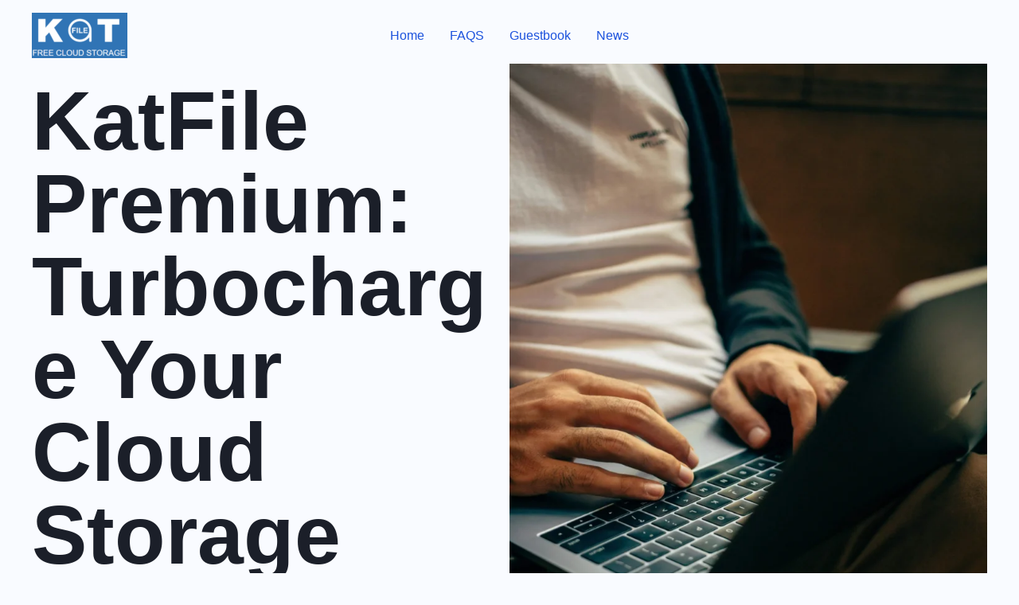

--- FILE ---
content_type: text/html; charset=UTF-8
request_url: https://katfile.net/
body_size: 15805
content:
<!DOCTYPE html><html lang="en-US"><head><script data-no-optimize="1" type="d478b96ca372a9db66e9341c-text/javascript">var litespeed_docref=sessionStorage.getItem("litespeed_docref");litespeed_docref&&(Object.defineProperty(document,"referrer",{get:function(){return litespeed_docref}}),sessionStorage.removeItem("litespeed_docref"));</script> <meta charset="UTF-8"><link data-optimized="2" rel="stylesheet" href="https://katfile.net/wp-content/litespeed/css/4f194d6de285cf53b0e6b44fbd6c8ba6.css?ver=a5c6c" /><meta name="viewport" content="width=device-width, initial-scale=1"><link rel="profile" href="https://gmpg.org/xfn/11"><meta name='robots' content='index, follow, max-image-preview:large, max-snippet:-1, max-video-preview:-1' /><link rel="alternate" hreflang="nl" href="https://katfile.net/nl/" /><link rel="alternate" hreflang="en" href="https://katfile.net/" /><link rel="alternate" hreflang="fr" href="https://katfile.net/fr/" /><link rel="alternate" hreflang="de" href="https://katfile.net/de/" /><link rel="alternate" hreflang="it" href="https://katfile.net/it/" /><link rel="alternate" hreflang="ja" href="https://katfile.net/ja/" /><link rel="alternate" hreflang="pt-pt" href="https://katfile.net/pt-pt/" /><link rel="alternate" hreflang="es" href="https://katfile.net/es/" /><link rel="alternate" hreflang="x-default" href="https://katfile.net/" /><title>KatFile.cloud - Premium Account</title><meta name="description" content="Store &amp; share files 30x faster with Katfile Premium. Enjoy 200GB/file support, zero ads, and lifetime access. Trusted by 50K+ creators. Start your risk-free trial now!" /><link rel="canonical" href="https://katfile.net/" /><meta property="og:locale" content="en_US" /><meta property="og:type" content="website" /><meta property="og:title" content="KatFile.cloud - Premium Account" /><meta property="og:description" content="Store &amp; share files 30x faster with Katfile Premium. Enjoy 200GB/file support, zero ads, and lifetime access. Trusted by 50K+ creators. Start your risk-free trial now!" /><meta property="og:url" content="https://katfile.net/" /><meta property="og:site_name" content="KatFile" /><meta property="article:modified_time" content="2025-10-15T08:59:22+00:00" /><meta property="og:image" content="https://katfile.net/wp-content/uploads/2025/03/katfile-dashboard-768x1152.webp" /><meta name="twitter:card" content="summary_large_image" /> <script type="application/ld+json" class="yoast-schema-graph">{"@context":"https://schema.org","@graph":[{"@type":"WebPage","@id":"https://katfile.net/","url":"https://katfile.net/","name":"KatFile.cloud - Premium Account","isPartOf":{"@id":"https://katfile.net/#website"},"about":{"@id":"https://katfile.net/#organization"},"primaryImageOfPage":{"@id":"https://katfile.net/#primaryimage"},"image":{"@id":"https://katfile.net/#primaryimage"},"thumbnailUrl":"https://katfile.net/wp-content/uploads/2025/03/katfile-dashboard-768x1152.webp","datePublished":"2025-03-26T08:21:59+00:00","dateModified":"2025-10-15T08:59:22+00:00","description":"Store & share files 30x faster with Katfile Premium. Enjoy 200GB/file support, zero ads, and lifetime access. Trusted by 50K+ creators. Start your risk-free trial now!","breadcrumb":{"@id":"https://katfile.net/#breadcrumb"},"inLanguage":"en-US","potentialAction":[{"@type":"ReadAction","target":["https://katfile.net/"]}]},{"@type":"ImageObject","inLanguage":"en-US","@id":"https://katfile.net/#primaryimage","url":"https://katfile.net/wp-content/uploads/2025/03/katfile-dashboard-scaled.webp","contentUrl":"https://katfile.net/wp-content/uploads/2025/03/katfile-dashboard-scaled.webp","width":1707,"height":2560,"caption":"KatFile dashboard"},{"@type":"BreadcrumbList","@id":"https://katfile.net/#breadcrumb","itemListElement":[{"@type":"ListItem","position":1,"name":"Home"}]},{"@type":"WebSite","@id":"https://katfile.net/#website","url":"https://katfile.net/","name":"KatFile - Premium Account","description":"Users have unlimited file downloads at super-fast speeds.","publisher":{"@id":"https://katfile.net/#organization"},"potentialAction":[{"@type":"SearchAction","target":{"@type":"EntryPoint","urlTemplate":"https://katfile.net/?s={search_term_string}"},"query-input":{"@type":"PropertyValueSpecification","valueRequired":true,"valueName":"search_term_string"}}],"inLanguage":"en-US"},{"@type":"Organization","@id":"https://katfile.net/#organization","name":"KatFile","url":"https://katfile.net/","logo":{"@type":"ImageObject","inLanguage":"en-US","@id":"https://katfile.net/#/schema/logo/image/","url":"https://katfile.net/wp-content/uploads/2022/02/logo.png","contentUrl":"https://katfile.net/wp-content/uploads/2022/02/logo.png","width":357,"height":171,"caption":"KatFile"},"image":{"@id":"https://katfile.net/#/schema/logo/image/"}}]}</script> <meta name="google-site-verification" content="ks5R8NdzuVKt_QI5L8RKRRu_e-ucjQD0qG_jHBqWw4Q" /><link rel='dns-prefetch' href='//fonts.googleapis.com' /><link rel="alternate" type="application/rss+xml" title="KatFile &raquo; Feed" href="https://katfile.net/feed/" /><link rel="alternate" type="application/rss+xml" title="KatFile &raquo; Comments Feed" href="https://katfile.net/comments/feed/" /> <script type="litespeed/javascript" data-src="https://katfile.net/wp-includes/js/jquery/jquery.min.js" id="jquery-core-js"></script> <!--[if IE]> <script src="https://katfile.net/wp-content/themes/astra/assets/js/minified/flexibility.min.js" id="astra-flexibility-js"></script> <script id="astra-flexibility-js-after">flexibility(document.documentElement);</script> <![endif]--><link rel="https://api.w.org/" href="https://katfile.net/wp-json/" /><link rel="alternate" title="JSON" type="application/json" href="https://katfile.net/wp-json/wp/v2/pages/10" /><link rel="EditURI" type="application/rsd+xml" title="RSD" href="https://katfile.net/xmlrpc.php?rsd" /><meta name="generator" content="WordPress 6.8.3" /><link rel='shortlink' href='https://katfile.net/' /><link rel="alternate" title="oEmbed (JSON)" type="application/json+oembed" href="https://katfile.net/wp-json/oembed/1.0/embed?url=https%3A%2F%2Fkatfile.net%2F" /><link rel="alternate" title="oEmbed (XML)" type="text/xml+oembed" href="https://katfile.net/wp-json/oembed/1.0/embed?url=https%3A%2F%2Fkatfile.net%2F&#038;format=xml" /><meta name="generator" content="WPML ver:4.7.3 stt:37,1,4,3,27,28,41,2;" /><meta name="generator" content="Elementor 3.28.3; features: e_font_icon_svg, additional_custom_breakpoints, e_local_google_fonts, e_element_cache; settings: css_print_method-external, google_font-enabled, font_display-swap"><link rel="icon" href="https://katfile.net/wp-content/uploads/2021/12/favicon.ico" sizes="32x32" /><link rel="icon" href="https://katfile.net/wp-content/uploads/2021/12/favicon.ico" sizes="192x192" /><link rel="apple-touch-icon" href="https://katfile.net/wp-content/uploads/2021/12/favicon.ico" /><meta name="msapplication-TileImage" content="https://katfile.net/wp-content/uploads/2021/12/favicon.ico" /></head><body data-rsssl=1 itemtype='https://schema.org/WebPage' itemscope='itemscope' class="home wp-singular page-template-default page page-id-10 wp-custom-logo wp-theme-astra ehf-template-astra ehf-stylesheet-astra ast-desktop ast-page-builder-template ast-no-sidebar astra-4.9.0 ast-single-post ast-mobile-inherit-site-logo ast-inherit-site-logo-transparent ast-theme-transparent-header ast-hfb-header ast-full-width-layout ast-sticky-header-shrink ast-inherit-site-logo-sticky elementor-default elementor-kit-4 elementor-page elementor-page-10 astra-addon-4.9.2"><a
class="skip-link screen-reader-text"
href="#content"
title="Skip to content">
Skip to content</a><div
class="hfeed site" id="page"><header
class="site-header header-main-layout-1 ast-primary-menu-enabled ast-logo-title-inline ast-hide-custom-menu-mobile ast-builder-menu-toggle-icon ast-mobile-header-inline" id="masthead" itemtype="https://schema.org/WPHeader" itemscope="itemscope" itemid="#masthead"		><div id="ast-desktop-header" data-toggle-type="off-canvas"><div class="ast-main-header-wrap main-header-bar-wrap "><div class="ast-primary-header-bar ast-primary-header main-header-bar site-header-focus-item" data-section="section-primary-header-builder"><div class="site-primary-header-wrap ast-builder-grid-row-container site-header-focus-item ast-container" data-section="section-primary-header-builder"><div class="ast-builder-grid-row ast-builder-grid-row-has-sides ast-grid-center-col-layout"><div class="site-header-primary-section-left site-header-section ast-flex site-header-section-left"><div class="ast-builder-layout-element ast-flex site-header-focus-item" data-section="title_tagline"><div
class="site-branding ast-site-identity" itemtype="https://schema.org/Organization" itemscope="itemscope"				>
<span class="site-logo-img"><a href="https://katfile.net/" class="custom-logo-link" rel="home" aria-current="page"><img data-lazyloaded="1" src="[data-uri]" width="120" height="57" data-src="https://katfile.net/wp-content/uploads/2022/02/logo-120x57.png" class="custom-logo" alt="logo" decoding="async" data-srcset="https://katfile.net/wp-content/uploads/2022/02/logo-120x57.png 120w, https://katfile.net/wp-content/uploads/2022/02/logo-300x144.png 300w, https://katfile.net/wp-content/uploads/2022/02/logo.png 357w" data-sizes="(max-width: 120px) 100vw, 120px" /></a></span></div></div><div class="site-header-primary-section-left-center site-header-section ast-flex ast-grid-left-center-section"></div></div><div class="site-header-primary-section-center site-header-section ast-flex ast-grid-section-center"><div class="ast-builder-menu-1 ast-builder-menu ast-flex ast-builder-menu-1-focus-item ast-builder-layout-element site-header-focus-item" data-section="section-hb-menu-1"><div class="ast-main-header-bar-alignment"><div class="main-header-bar-navigation"><nav class="site-navigation ast-flex-grow-1 navigation-accessibility site-header-focus-item" id="primary-site-navigation-desktop" aria-label="Site Navigation: Menu2" itemtype="https://schema.org/SiteNavigationElement" itemscope="itemscope"><div class="main-navigation ast-inline-flex"><ul id="ast-hf-menu-1" class="main-header-menu ast-menu-shadow ast-nav-menu ast-flex  submenu-with-border astra-menu-animation-fade  stack-on-mobile ast-mega-menu-enabled"><li id="menu-item-2711" class="menu-item menu-item-type-custom menu-item-object-custom current-menu-item current_page_item menu-item-home menu-item-2711"><a href="https://katfile.net/" class="menu-link"><span class="ast-icon icon-arrow"><svg class="ast-arrow-svg" xmlns="http://www.w3.org/2000/svg" xmlns:xlink="http://www.w3.org/1999/xlink" version="1.1" x="0px" y="0px" width="26px" height="16.043px" viewBox="57 35.171 26 16.043" enable-background="new 57 35.171 26 16.043" xml:space="preserve">
<path d="M57.5,38.193l12.5,12.5l12.5-12.5l-2.5-2.5l-10,10l-10-10L57.5,38.193z" />
</svg></span><span class="menu-text">Home</span></a></li><li id="menu-item-53" class="menu-item menu-item-type-post_type menu-item-object-page menu-item-53"><a href="https://katfile.net/faqs/" class="menu-link"><span class="ast-icon icon-arrow"><svg class="ast-arrow-svg" xmlns="http://www.w3.org/2000/svg" xmlns:xlink="http://www.w3.org/1999/xlink" version="1.1" x="0px" y="0px" width="26px" height="16.043px" viewBox="57 35.171 26 16.043" enable-background="new 57 35.171 26 16.043" xml:space="preserve">
<path d="M57.5,38.193l12.5,12.5l12.5-12.5l-2.5-2.5l-10,10l-10-10L57.5,38.193z" />
</svg></span><span class="menu-text">FAQS</span></a></li><li id="menu-item-84" class="menu-item menu-item-type-post_type menu-item-object-page menu-item-84"><a href="https://katfile.net/guestbook/" class="menu-link"><span class="ast-icon icon-arrow"><svg class="ast-arrow-svg" xmlns="http://www.w3.org/2000/svg" xmlns:xlink="http://www.w3.org/1999/xlink" version="1.1" x="0px" y="0px" width="26px" height="16.043px" viewBox="57 35.171 26 16.043" enable-background="new 57 35.171 26 16.043" xml:space="preserve">
<path d="M57.5,38.193l12.5,12.5l12.5-12.5l-2.5-2.5l-10,10l-10-10L57.5,38.193z" />
</svg></span><span class="menu-text">Guestbook</span></a></li><li id="menu-item-2991" class="menu-item menu-item-type-taxonomy menu-item-object-category menu-item-2991"><a href="https://katfile.net/category/news/" class="menu-link"><span class="ast-icon icon-arrow"><svg class="ast-arrow-svg" xmlns="http://www.w3.org/2000/svg" xmlns:xlink="http://www.w3.org/1999/xlink" version="1.1" x="0px" y="0px" width="26px" height="16.043px" viewBox="57 35.171 26 16.043" enable-background="new 57 35.171 26 16.043" xml:space="preserve">
<path d="M57.5,38.193l12.5,12.5l12.5-12.5l-2.5-2.5l-10,10l-10-10L57.5,38.193z" />
</svg></span><span class="menu-text">News</span></a></li></ul></div></nav></div></div></div></div><div class="site-header-primary-section-right site-header-section ast-flex ast-grid-right-section"><div class="site-header-primary-section-right-center site-header-section ast-flex ast-grid-right-center-section"></div></div></div></div></div></div></div><div id="ast-mobile-header" class="ast-mobile-header-wrap " data-type="off-canvas"><div class="ast-main-header-wrap main-header-bar-wrap" ><div class="ast-primary-header-bar ast-primary-header main-header-bar site-primary-header-wrap site-header-focus-item ast-builder-grid-row-layout-default ast-builder-grid-row-tablet-layout-default ast-builder-grid-row-mobile-layout-default" data-section="section-primary-header-builder"><div class="ast-builder-grid-row ast-builder-grid-row-has-sides ast-builder-grid-row-no-center"><div class="site-header-primary-section-left site-header-section ast-flex site-header-section-left"><div class="ast-builder-layout-element ast-flex site-header-focus-item" data-section="title_tagline"><div
class="site-branding ast-site-identity" itemtype="https://schema.org/Organization" itemscope="itemscope"				>
<span class="site-logo-img"><a href="https://katfile.net/" class="custom-logo-link" rel="home" aria-current="page"><img data-lazyloaded="1" src="[data-uri]" width="120" height="57" data-src="https://katfile.net/wp-content/uploads/2022/02/logo-120x57.png" class="custom-logo" alt="logo" decoding="async" data-srcset="https://katfile.net/wp-content/uploads/2022/02/logo-120x57.png 120w, https://katfile.net/wp-content/uploads/2022/02/logo-300x144.png 300w, https://katfile.net/wp-content/uploads/2022/02/logo.png 357w" data-sizes="(max-width: 120px) 100vw, 120px" /></a></span></div></div></div><div class="site-header-primary-section-right site-header-section ast-flex ast-grid-right-section"><div class="ast-builder-layout-element ast-flex site-header-focus-item ast-header-button-1" data-section="section-hb-button-1"><div class="ast-builder-button-wrap ast-builder-button-size-sm"><a class="ast-custom-button-link" href="#" target="_self" ><div class=ast-custom-button>Register</div></a><a class="menu-link" href="#" target="_self" >Register</a></div></div></div></div></div></div></div></header><div id="content" class="site-content"><div class="ast-container"><div id="primary" class="content-area primary"><main id="main" class="site-main"><article
class="post-10 page type-page status-publish ast-article-single" id="post-10" itemtype="https://schema.org/CreativeWork" itemscope="itemscope"><header class="entry-header ast-no-title ast-header-without-markup"></header><div class="entry-content clear"
itemprop="text"><div data-elementor-type="wp-page" data-elementor-id="10" class="elementor elementor-10"><div class="elementor-element elementor-element-8cf3106 e-flex e-con-boxed e-con e-parent" data-id="8cf3106" data-element_type="container" data-settings="{&quot;background_background&quot;:&quot;classic&quot;}"><div class="e-con-inner"><div class="elementor-element elementor-element-2f24a03 e-con-full e-flex e-con e-child" data-id="2f24a03" data-element_type="container"><div class="elementor-element elementor-element-2f4a719 elementor-widget elementor-widget-heading" data-id="2f4a719" data-element_type="widget" data-widget_type="heading.default"><div class="elementor-widget-container"><h1 class="elementor-heading-title elementor-size-default">KatFile Premium: Turbocharge Your Cloud Storage Experience</h1></div></div><div class="elementor-element elementor-element-2802a19 elementor-widget elementor-widget-text-editor" data-id="2802a19" data-element_type="widget" data-widget_type="text-editor.default"><div class="elementor-widget-container"><p><strong>Store, Secure, Share – 30x Faster, Zero Ads, Unlimited Power</strong></p></div></div><div class="elementor-element elementor-element-1872cb3 e-flex e-con-boxed e-con e-child" data-id="1872cb3" data-element_type="container"><div class="e-con-inner"><div class="elementor-element elementor-element-18d12e3 elementor-widget__width-auto elementor-widget-mobile__width-inherit elementor-mobile-align-justify elementor-widget elementor-widget-button" data-id="18d12e3" data-element_type="widget" data-widget_type="button.default"><div class="elementor-widget-container"><div class="elementor-button-wrapper">
<a class="elementor-button elementor-button-link elementor-size-sm" href="/go/premium">
<span class="elementor-button-content-wrapper">
<span class="elementor-button-text">👉 Get Started</span>
</span>
</a></div></div></div></div></div></div><div class="elementor-element elementor-element-492a280 e-con-full e-flex e-con e-child" data-id="492a280" data-element_type="container"><div class="elementor-element elementor-element-17e0228 elementor-widget elementor-widget-image" data-id="17e0228" data-element_type="widget" data-widget_type="image.default"><div class="elementor-widget-container">
<img data-lazyloaded="1" src="[data-uri]" fetchpriority="high" decoding="async" width="768" height="1152" data-src="https://katfile.net/wp-content/uploads/2025/03/katfile-dashboard-768x1152.webp" class="attachment-medium_large size-medium_large wp-image-2665" alt="KatFile dashboard" data-srcset="https://katfile.net/wp-content/uploads/2025/03/katfile-dashboard-768x1152.webp 768w, https://katfile.net/wp-content/uploads/2025/03/katfile-dashboard-200x300.webp 200w, https://katfile.net/wp-content/uploads/2025/03/katfile-dashboard-683x1024.webp 683w, https://katfile.net/wp-content/uploads/2025/03/katfile-dashboard-1024x1536.webp 1024w, https://katfile.net/wp-content/uploads/2025/03/katfile-dashboard-1365x2048.webp 1365w, https://katfile.net/wp-content/uploads/2025/03/katfile-dashboard-scaled.webp 1707w" data-sizes="(max-width: 768px) 100vw, 768px" /></div></div></div></div></div><div class="elementor-element elementor-element-4c3edae e-flex e-con-boxed e-con e-parent" data-id="4c3edae" data-element_type="container" id="learn" data-settings="{&quot;background_background&quot;:&quot;classic&quot;}"><div class="e-con-inner"><div class="elementor-element elementor-element-edb4bbb e-con-full e-flex e-con e-child" data-id="edb4bbb" data-element_type="container"><div class="elementor-element elementor-element-0e95955 e-con-full e-flex e-con e-child" data-id="0e95955" data-element_type="container"><div class="elementor-element elementor-element-ca56745 e-con-full e-flex e-con e-child" data-id="ca56745" data-element_type="container"><div class="elementor-element elementor-element-343f95e elementor-widget elementor-widget-heading" data-id="343f95e" data-element_type="widget" data-widget_type="heading.default"><div class="elementor-widget-container"><h2 class="elementor-heading-title elementor-size-default">Why Choose KatFile Premium?</h2></div></div></div><div class="elementor-element elementor-element-749e331 e-con-full e-flex e-con e-child" data-id="749e331" data-element_type="container"><div class="elementor-element elementor-element-528d2a4 elementor-widget elementor-widget-image" data-id="528d2a4" data-element_type="widget" data-widget_type="image.default"><div class="elementor-widget-container">
<img data-lazyloaded="1" src="[data-uri]" decoding="async" width="300" height="152" data-src="https://katfile.net/wp-content/uploads/2025/03/KatFile-fast-downloads-300x152.webp" class="attachment-medium size-medium wp-image-2657" alt="KatFile fast downloads" data-srcset="https://katfile.net/wp-content/uploads/2025/03/KatFile-fast-downloads-300x152.webp 300w, https://katfile.net/wp-content/uploads/2025/03/KatFile-fast-downloads.webp 619w" data-sizes="(max-width: 300px) 100vw, 300px" /></div></div></div></div><div class="elementor-element elementor-element-ef81e43 e-con-full e-flex e-con e-child" data-id="ef81e43" data-element_type="container"><div class="elementor-element elementor-element-7fa4b82 e-con-full e-flex e-con e-child" data-id="7fa4b82" data-element_type="container"><div class="elementor-element elementor-element-2e6b437 elementor-widget elementor-widget-heading" data-id="2e6b437" data-element_type="widget" data-widget_type="heading.default"><div class="elementor-widget-container"><h6 class="elementor-heading-title elementor-size-default">01.</h6></div></div><div class="elementor-element elementor-element-2f207ef elementor-widget elementor-widget-heading" data-id="2f207ef" data-element_type="widget" data-widget_type="heading.default"><div class="elementor-widget-container"><h4 class="elementor-heading-title elementor-size-default">⚡ 30x Faster Downloads</h4></div></div><div class="elementor-element elementor-element-8d1bc31 elementor-widget elementor-widget-text-editor" data-id="8d1bc31" data-element_type="widget" data-widget_type="text-editor.default"><div class="elementor-widget-container"><p>Grab files in seconds, not hours.</p></div></div></div><div class="elementor-element elementor-element-3926f13 e-con-full e-flex e-con e-child" data-id="3926f13" data-element_type="container"><div class="elementor-element elementor-element-99811a5 elementor-widget elementor-widget-heading" data-id="99811a5" data-element_type="widget" data-widget_type="heading.default"><div class="elementor-widget-container"><h6 class="elementor-heading-title elementor-size-default">02.</h6></div></div><div class="elementor-element elementor-element-52f871e elementor-widget elementor-widget-heading" data-id="52f871e" data-element_type="widget" data-widget_type="heading.default"><div class="elementor-widget-container"><h4 class="elementor-heading-title elementor-size-default">💾 20GB File Support</h4></div></div><div class="elementor-element elementor-element-6dae3d4 elementor-widget elementor-widget-text-editor" data-id="6dae3d4" data-element_type="widget" data-widget_type="text-editor.default"><div class="elementor-widget-container"><p>Handle massive videos, podcasts, and datasets effortlessly.</p></div></div></div></div><div class="elementor-element elementor-element-79e48b6 e-con-full e-flex e-con e-child" data-id="79e48b6" data-element_type="container"><div class="elementor-element elementor-element-691bd77 e-con-full e-flex e-con e-child" data-id="691bd77" data-element_type="container"><div class="elementor-element elementor-element-7f4524d elementor-widget elementor-widget-heading" data-id="7f4524d" data-element_type="widget" data-widget_type="heading.default"><div class="elementor-widget-container"><h6 class="elementor-heading-title elementor-size-default">04.</h6></div></div><div class="elementor-element elementor-element-3161723 elementor-widget elementor-widget-heading" data-id="3161723" data-element_type="widget" data-widget_type="heading.default"><div class="elementor-widget-container"><h4 class="elementor-heading-title elementor-size-default">🚫 Ad-Free & Instant Access</h4></div></div><div class="elementor-element elementor-element-727fe50 elementor-widget elementor-widget-text-editor" data-id="727fe50" data-element_type="widget" data-widget_type="text-editor.default"><div class="elementor-widget-container"><p>Skip captchas and delays. Click. Download. Done.</p></div></div></div><div class="elementor-element elementor-element-09feca9 e-con-full e-flex e-con e-child" data-id="09feca9" data-element_type="container"><div class="elementor-element elementor-element-48917c6 elementor-widget elementor-widget-heading" data-id="48917c6" data-element_type="widget" data-widget_type="heading.default"><div class="elementor-widget-container"><h6 class="elementor-heading-title elementor-size-default">05.</h6></div></div><div class="elementor-element elementor-element-6f9f7e5 elementor-widget elementor-widget-heading" data-id="6f9f7e5" data-element_type="widget" data-widget_type="heading.default"><div class="elementor-widget-container"><h4 class="elementor-heading-title elementor-size-default">🌐 Unlimited Parallel Transfers</h4></div></div><div class="elementor-element elementor-element-ecefd19 elementor-widget elementor-widget-text-editor" data-id="ecefd19" data-element_type="widget" data-widget_type="text-editor.default"><div class="elementor-widget-container"><p>Multitask like a pro with concurrent downloads.</p></div></div></div></div><div class="elementor-element elementor-element-2e0398a e-con-full e-flex e-con e-child" data-id="2e0398a" data-element_type="container"><div class="elementor-element elementor-element-25e6ed3 e-con-full e-flex e-con e-child" data-id="25e6ed3" data-element_type="container"><div class="elementor-element elementor-element-d72befb elementor-widget elementor-widget-heading" data-id="d72befb" data-element_type="widget" data-widget_type="heading.default"><div class="elementor-widget-container"><h3 class="elementor-heading-title elementor-size-default">You can be sure to get your file in a few seconds or minutes.</h3></div></div></div><div class="elementor-element elementor-element-ce49127 e-con-full e-flex e-con e-child" data-id="ce49127" data-element_type="container"><div class="elementor-element elementor-element-eb7a75e elementor-align-right elementor-mobile-align-justify elementor-widget elementor-widget-button" data-id="eb7a75e" data-element_type="widget" data-widget_type="button.default"><div class="elementor-widget-container"><div class="elementor-button-wrapper">
<a class="elementor-button elementor-button-link elementor-size-sm" href="/go/premium">
<span class="elementor-button-content-wrapper">
<span class="elementor-button-icon">
<svg xmlns="http://www.w3.org/2000/svg" viewBox="0 0 2048 2048"><path d="M6.125 1088h1797.89l-402.976 403 89.994 90L2048 1024l-556.966-557-89.994 90 402.976 403H6.125v128z"></path></svg>			</span>
<span class="elementor-button-text">👉 Get Premium Now – 50% Off for First-Time Users 👈</span>
</span>
</a></div></div></div></div></div></div></div></div><div class="elementor-element elementor-element-ae2f0a5 e-flex e-con-boxed e-con e-parent" data-id="ae2f0a5" data-element_type="container"><div class="e-con-inner"><div class="elementor-element elementor-element-3c3590d e-con-full e-flex e-con e-child" data-id="3c3590d" data-element_type="container"><div class="elementor-element elementor-element-c530bf2 elementor-widget elementor-widget-heading" data-id="c530bf2" data-element_type="widget" data-widget_type="heading.default"><div class="elementor-widget-container"><h2 class="elementor-heading-title elementor-size-default">KatFile Premium: Your Ultimate Cloud Hub</h2></div></div><div class="elementor-element elementor-element-42fce37 elementor-widget elementor-widget-text-editor" data-id="42fce37" data-element_type="widget" data-widget_type="text-editor.default"><div class="elementor-widget-container"><p>KatFile isn’t just storage – it’s your productivity powerhouse. Perfect for:</p></div></div><div class="elementor-element elementor-element-e46ebcc elementor-icon-list--layout-traditional elementor-list-item-link-full_width elementor-widget elementor-widget-icon-list" data-id="e46ebcc" data-element_type="widget" data-widget_type="icon-list.default"><div class="elementor-widget-container"><ul class="elementor-icon-list-items"><li class="elementor-icon-list-item">
<span class="elementor-icon-list-icon">
<svg aria-hidden="true" class="e-font-icon-svg e-fas-check" viewBox="0 0 512 512" xmlns="http://www.w3.org/2000/svg"><path d="M173.898 439.404l-166.4-166.4c-9.997-9.997-9.997-26.206 0-36.204l36.203-36.204c9.997-9.998 26.207-9.998 36.204 0L192 312.69 432.095 72.596c9.997-9.997 26.207-9.997 36.204 0l36.203 36.204c9.997 9.997 9.997 26.206 0 36.204l-294.4 294.401c-9.998 9.997-26.207 9.997-36.204-.001z"></path></svg>						</span>
<span class="elementor-icon-list-text">Content Creators – Securely back up 4K videos, raw podcasts, and project files.</span></li><li class="elementor-icon-list-item">
<span class="elementor-icon-list-icon">
<svg aria-hidden="true" class="e-font-icon-svg e-fas-check" viewBox="0 0 512 512" xmlns="http://www.w3.org/2000/svg"><path d="M173.898 439.404l-166.4-166.4c-9.997-9.997-9.997-26.206 0-36.204l36.203-36.204c9.997-9.998 26.207-9.998 36.204 0L192 312.69 432.095 72.596c9.997-9.997 26.207-9.997 36.204 0l36.203 36.204c9.997 9.997 9.997 26.206 0 36.204l-294.4 294.401c-9.998 9.997-26.207 9.997-36.204-.001z"></path></svg>						</span>
<span class="elementor-icon-list-text">Professionals – Share client documents and contracts without size limits.</span></li><li class="elementor-icon-list-item">
<span class="elementor-icon-list-icon">
<svg aria-hidden="true" class="e-font-icon-svg e-fas-check" viewBox="0 0 512 512" xmlns="http://www.w3.org/2000/svg"><path d="M173.898 439.404l-166.4-166.4c-9.997-9.997-9.997-26.206 0-36.204l36.203-36.204c9.997-9.998 26.207-9.998 36.204 0L192 312.69 432.095 72.596c9.997-9.997 26.207-9.997 36.204 0l36.203 36.204c9.997 9.997 9.997 26.206 0 36.204l-294.4 294.401c-9.998 9.997-26.207 9.997-36.204-.001z"></path></svg>						</span>
<span class="elementor-icon-list-text">Archives – Store decades of data with lifetime access.</span></li></ul></div></div></div><div class="elementor-element elementor-element-4e62cb0 e-con-full e-flex e-con e-child" data-id="4e62cb0" data-element_type="container"><div class="elementor-element elementor-element-4ccf8af elementor-widget-mobile__width-inherit elementor-widget elementor-widget-image" data-id="4ccf8af" data-element_type="widget" data-widget_type="image.default"><div class="elementor-widget-container">
<img data-lazyloaded="1" src="[data-uri]" loading="lazy" decoding="async" width="664" height="326" data-src="https://katfile.net/wp-content/uploads/2025/03/KatFile-upload-file.webp" class="attachment-full size-full wp-image-2649" alt="KatFile upload file fast" data-srcset="https://katfile.net/wp-content/uploads/2025/03/KatFile-upload-file.webp 664w, https://katfile.net/wp-content/uploads/2025/03/KatFile-upload-file-300x147.webp 300w" data-sizes="(max-width: 664px) 100vw, 664px" /></div></div></div></div></div><div class="elementor-element elementor-element-da1b842 e-flex e-con-boxed e-con e-parent" data-id="da1b842" data-element_type="container"><div class="e-con-inner"><div class="elementor-element elementor-element-c5c7294 elementor-widget__width-initial elementor-widget elementor-widget-heading" data-id="c5c7294" data-element_type="widget" data-widget_type="heading.default"><div class="elementor-widget-container"><h2 class="elementor-heading-title elementor-size-default">Premium vs. Free: No More Compromises</h2></div></div><div class="elementor-element elementor-element-77f965b uael-header-sticky-no uael-border-yes elementor-widget elementor-widget-uael-table" data-id="77f965b" data-element_type="widget" data-widget_type="uael-table.default"><div class="elementor-widget-container"><div itemscope class="uael-table-wrapper" itemtype="http://schema.org/Table"><table id="uael-table-id-77f965b" class="uael-text-break uael-column-rules uael-table" data-sort-table="no" data-show-entry="no" data-searchable="no" data-responsive="no"><thead><tr class="uael-table-row"><th data-sort="0" class="sort-this elementor-repeater-item-5a8e3a3 uael-table-col uael-table-head-cell-text" scope="col">
<span class="sort-style">
<span class="uael-table__text">
<span class="uael-table__text-inner"> Feature</span></span>
</span></th><th data-sort="1" class="sort-this elementor-repeater-item-25a4bae uael-table-col uael-table-head-cell-text" scope="col">
<span class="sort-style">
<span class="uael-table__text">
<span class="uael-table__text-inner">Free Plan</span></span>
</span></th><th data-sort="2" class="sort-this elementor-repeater-item-8d074bc uael-table-col uael-table-head-cell-text" scope="col">
<span class="sort-style">
<span class="uael-table__text">
<span class="uael-table__text-inner">Premium Plan</span></span>
</span></th></thead><tbody><tr data-entry="1" class="uael-table-row"><td class="uael-table-col uael-table-body-cell-text elementor-repeater-item-232284f" data-title=" Feature">
<span class="uael-table__text">
<span class="uael-table__text-inner">Speed</span>
</span></td><td class="uael-table-col uael-table-body-cell-text elementor-repeater-item-0d77b87" data-title="Free Plan">
<span class="uael-table__text">
<span class="uael-table__text-inner">75 KB/s 🐢</span>
</span></td><td class="uael-table-col uael-table-body-cell-text elementor-repeater-item-75cb76b" data-title="Premium Plan">
<span class="uael-table__text">
<span class="uael-table__text-inner">30x Faster 🚀</span>
</span></td></tr><tr data-entry="2" class="uael-table-row"><td class="uael-table-col uael-table-body-cell-text elementor-repeater-item-96dbfee" data-title=" Feature">
<span class="uael-table__text">
<span class="uael-table__text-inner">Ads</span>
</span></td><td class="uael-table-col uael-table-body-cell-text elementor-repeater-item-0f4a4c1" data-title="Free Plan">
<span class="uael-table__text">
<span class="uael-table__text-inner">Annoying popups</span>
</span></td><td class="uael-table-col uael-table-body-cell-text elementor-repeater-item-165ef31" data-title="Premium Plan">
<span class="uael-table__text">
<span class="uael-table__text-inner">Zero Ads ✅</span>
</span></td></tr><tr data-entry="3" class="uael-table-row"><td class="uael-table-col uael-table-body-cell-text elementor-repeater-item-3bf35c1" data-title=" Feature">
<span class="uael-table__text">
<span class="uael-table__text-inner">Max File Size</span>
</span></td><td class="uael-table-col uael-table-body-cell-text elementor-repeater-item-505a909" data-title="Free Plan">
<span class="uael-table__text">
<span class="uael-table__text-inner">1 GB</span>
</span></td><td class="uael-table-col uael-table-body-cell-text elementor-repeater-item-f5734d3" data-title="Premium Plan">
<span class="uael-table__text">
<span class="uael-table__text-inner">20 GB 💪</span>
</span></td></tr><tr data-entry="4" class="uael-table-row"><td class="uael-table-col uael-table-body-cell-text elementor-repeater-item-ba35505" data-title=" Feature">
<span class="uael-table__text">
<span class="uael-table__text-inner">Download Resuming</span>
</span></td><td class="uael-table-col uael-table-body-cell-text elementor-repeater-item-b6267a5" data-title="Free Plan">
<span class="uael-table__text">
<span class="uael-table__text-inner">Restart from zero</span>
</span></td><td class="uael-table-col uael-table-body-cell-text elementor-repeater-item-bc63e56" data-title="Premium Plan">
<span class="uael-table__text">
<span class="uael-table__text-inner">Pick Up Where You Left 🔄</span>
</span></td></tbody></table></div></div></div><div class="elementor-element elementor-element-fc7a4cb elementor-widget elementor-widget-button" data-id="fc7a4cb" data-element_type="widget" data-widget_type="button.default"><div class="elementor-widget-container"><div class="elementor-button-wrapper">
<a class="elementor-button elementor-button-link elementor-size-sm" href="/go/premium">
<span class="elementor-button-content-wrapper">
<span class="elementor-button-text">🔥 Upgrade Now – Limited Lifetime Plan Available 🔥</span>
</span>
</a></div></div></div></div></div><div class="elementor-element elementor-element-422028d e-flex e-con-boxed e-con e-parent" data-id="422028d" data-element_type="container"><div class="e-con-inner"><div class="elementor-element elementor-element-0bdcab3 elementor-widget elementor-widget-heading" data-id="0bdcab3" data-element_type="widget" data-widget_type="heading.default"><div class="elementor-widget-container"><h2 class="elementor-heading-title elementor-size-default">KatFile Premium Plans: Pay Less, Get More</h2></div></div><div class="elementor-element elementor-element-f1e0fab e-grid e-con-full e-con e-child" data-id="f1e0fab" data-element_type="container"><div class="elementor-element elementor-element-e65a75d uael-price-features-simple elementor-widget elementor-widget-uael-price-table" data-id="e65a75d" data-element_type="widget" data-widget_type="uael-price-table.default"><div class="elementor-widget-container"><div class="uael-module-content uael-price-table-container uael-pricing-style-1"><div class="uael-price-table"><div class="uael-price-table-header"><div class="uael-pricing-heading-wrap"><div class="uael-price-heading-text"><h3 class="uael-price-table-heading elementor-inline-editing" data-elementor-setting-key="heading" data-elementor-inline-editing-toolbar="basic">1 Month</h3></div></div></div><div class="uael-price-table-price-wrap"><div class="uael-price-table-pricing"><div class="uael-pricing-container" data-strike-tooltip="" data-strike-tooltip-position="" data-strike-tooltip-hide=""><div class="uael-pricing-value">
<span class="uael-price-table-currency">&#036;</span>
<span class="uael-price-table-integer-part">25</span>
<span class="uael-price-table-beside-price">
<span class="uael-price-table-fractional-part">99</span>
</span></div></div></div></div><ul class="uael-price-table-features-list" data-side="" data-hotspottrigger="" data-arrow="" data-distance="6" data-delay="300" data-animation="" data-animduration="350" data-zindex="99" data-length="1" data-tooltip-maxwidth="250" data-tooltip-minwidth="0" data-tooltip-responsive="" data-enable-tooltip="no" ><li class="elementor-repeater-item-693d173 odd odd-tc"><div class="uael-price-table-feature-content uael-price-table-content-e65a75d"data-tooltip-content="#uael-tooltip-content-e65a75d-693d173">
<svg aria-hidden="true" class="e-font-icon-svg e-fas-arrow-alt-circle-right" viewBox="0 0 512 512" xmlns="http://www.w3.org/2000/svg"><path d="M256 8c137 0 248 111 248 248S393 504 256 504 8 393 8 256 119 8 256 8zM140 300h116v70.9c0 10.7 13 16.1 20.5 8.5l114.3-114.9c4.7-4.7 4.7-12.2 0-16.9l-114.3-115c-7.6-7.6-20.5-2.2-20.5 8.5V212H140c-6.6 0-12 5.4-12 12v64c0 6.6 5.4 12 12 12z"></path></svg>
<span >Perfect for short projects</span></div></li></ul><div class="uael-price-table-cta"><div class="uael-button-wrapper">
<a class="elementor-button-link  elementor-button elementor-size-md" href="/go/premium">
<span class="elementor-button-text elementor-inline-editing"  data-elementor-setting-key="cta_text" data-elementor-inline-editing-toolbar="none">Select Plan</span>
<span class="elementor-button-icon uael-cta-link-icon uael-cta-link-icon-after">
</span>
</a></div></div></div></div></div></div><div class="elementor-element elementor-element-7c7c59f uael-price-features-simple elementor-widget elementor-widget-uael-price-table" data-id="7c7c59f" data-element_type="widget" data-widget_type="uael-price-table.default"><div class="elementor-widget-container"><div class="uael-module-content uael-price-table-container uael-pricing-style-1"><div class="uael-price-table"><div class="uael-price-table-header"><div class="uael-pricing-heading-wrap"><div class="uael-price-heading-text"><h3 class="uael-price-table-heading elementor-inline-editing" data-elementor-setting-key="heading" data-elementor-inline-editing-toolbar="basic">60 Days</h3></div></div></div><div class="uael-price-table-price-wrap"><div class="uael-price-table-pricing"><div class="uael-pricing-container" data-strike-tooltip="" data-strike-tooltip-position="" data-strike-tooltip-hide=""><div class="uael-pricing-value">
<span class="uael-price-table-currency">&#036;</span>
<span class="uael-price-table-integer-part">47</span>
<span class="uael-price-table-beside-price">
<span class="uael-price-table-fractional-part">99</span>
</span></div></div></div></div><ul class="uael-price-table-features-list" data-side="" data-hotspottrigger="" data-arrow="" data-distance="6" data-delay="300" data-animation="" data-animduration="350" data-zindex="99" data-length="2" data-tooltip-maxwidth="250" data-tooltip-minwidth="0" data-tooltip-responsive="" data-enable-tooltip="no" ><li class="elementor-repeater-item-693d173 odd odd-tc"><div class="uael-price-table-feature-content uael-price-table-content-7c7c59f"data-tooltip-content="#uael-tooltip-content-7c7c59f-693d173">
<svg aria-hidden="true" class="e-font-icon-svg e-fa-arrow-circle-right" viewBox="0 0 512 512" xmlns="http://www.w3.org/2000/svg"><path d="M256 8c137 0 248 111 248 248S393 504 256 504 8 393 8 256 119 8 256 8zm-28.9 143.6l75.5 72.4H120c-13.3 0-24 10.7-24 24v16c0 13.3 10.7 24 24 24h182.6l-75.5 72.4c-9.7 9.3-9.9 24.8-.4 34.3l11 10.9c9.4 9.4 24.6 9.4 33.9 0L404.3 273c9.4-9.4 9.4-24.6 0-33.9L271.6 106.3c-9.4-9.4-24.6-9.4-33.9 0l-11 10.9c-9.5 9.6-9.3 25.1.4 34.4z"></path></svg>
<span >$15.99/mo</span></div></li><li class="elementor-repeater-item-345382c even even-tc"><div class="uael-price-table-feature-content uael-price-table-content-7c7c59f"data-tooltip-content="#uael-tooltip-content-7c7c59f-345382c">
<svg aria-hidden="true" class="e-font-icon-svg e-fa-arrow-circle-right" viewBox="0 0 512 512" xmlns="http://www.w3.org/2000/svg"><path d="M256 8c137 0 248 111 248 248S393 504 256 504 8 393 8 256 119 8 256 8zm-28.9 143.6l75.5 72.4H120c-13.3 0-24 10.7-24 24v16c0 13.3 10.7 24 24 24h182.6l-75.5 72.4c-9.7 9.3-9.9 24.8-.4 34.3l11 10.9c9.4 9.4 24.6 9.4 33.9 0L404.3 273c9.4-9.4 9.4-24.6 0-33.9L271.6 106.3c-9.4-9.4-24.6-9.4-33.9 0l-11 10.9c-9.5 9.6-9.3 25.1.4 34.4z"></path></svg>
<span >Save 25% vs monthly</span></div></li></ul><div class="uael-price-table-cta"><div class="uael-button-wrapper">
<a class="elementor-button-link  elementor-button elementor-size-md" href="/go/premium">
<span class="elementor-button-text elementor-inline-editing"  data-elementor-setting-key="cta_text" data-elementor-inline-editing-toolbar="none">Select Plan</span>
<span class="elementor-button-icon uael-cta-link-icon uael-cta-link-icon-after">
</span>
</a></div></div></div></div></div></div><div class="elementor-element elementor-element-cd7db1b uael-price-features-simple elementor-widget elementor-widget-uael-price-table" data-id="cd7db1b" data-element_type="widget" data-widget_type="uael-price-table.default"><div class="elementor-widget-container"><div class="uael-module-content uael-price-table-container uael-pricing-style-1"><div class="uael-price-table"><div class="uael-price-table-header"><div class="uael-pricing-heading-wrap"><div class="uael-price-heading-icon">
<svg aria-hidden="true" class="e-font-icon-svg e-far-star" viewBox="0 0 576 512" xmlns="http://www.w3.org/2000/svg"><path d="M528.1 171.5L382 150.2 316.7 17.8c-11.7-23.6-45.6-23.9-57.4 0L194 150.2 47.9 171.5c-26.2 3.8-36.7 36.1-17.7 54.6l105.7 103-25 145.5c-4.5 26.3 23.2 46 46.4 33.7L288 439.6l130.7 68.7c23.2 12.2 50.9-7.4 46.4-33.7l-25-145.5 105.7-103c19-18.5 8.5-50.8-17.7-54.6zM388.6 312.3l23.7 138.4L288 385.4l-124.3 65.3 23.7-138.4-100.6-98 139-20.2 62.2-126 62.2 126 139 20.2-100.6 98z"></path></svg></div><div class="uael-price-heading-text"><h4 class="uael-price-table-heading elementor-inline-editing" data-elementor-setting-key="heading" data-elementor-inline-editing-toolbar="basic">1 Year</h4></div></div></div><div class="uael-price-table-price-wrap"><div class="uael-price-table-pricing"><div class="uael-pricing-container" data-strike-tooltip="" data-strike-tooltip-position="" data-strike-tooltip-hide=""><div class="uael-pricing-value">
<span class="uael-price-table-currency">&#036;</span>
<span class="uael-price-table-integer-part">177</span>
<span class="uael-price-table-beside-price">
<span class="uael-price-table-fractional-part">99</span>
</span></div><div class="uael-pricing-duration">
<span class="uael-price-table-duration uael-price-typo-excluded elementor-inline-editing" data-elementor-setting-key="duration" data-elementor-inline-editing-toolbar="basic">Monthly</span></div></div></div></div><ul class="uael-price-table-features-list" data-side="" data-hotspottrigger="" data-arrow="" data-distance="6" data-delay="300" data-animation="" data-animduration="350" data-zindex="99" data-length="1" data-tooltip-maxwidth="250" data-tooltip-minwidth="0" data-tooltip-responsive="" data-enable-tooltip="" ><li class="elementor-repeater-item-dfb5215 odd odd-tc"><div class="uael-price-table-feature-content uael-price-table-content-cd7db1b"data-tooltip-content="#uael-tooltip-content-cd7db1b-dfb5215">
<svg aria-hidden="true" class="e-font-icon-svg e-fa-arrow-circle-right" viewBox="0 0 512 512" xmlns="http://www.w3.org/2000/svg"><path d="M256 8c137 0 248 111 248 248S393 504 256 504 8 393 8 256 119 8 256 8zm-28.9 143.6l75.5 72.4H120c-13.3 0-24 10.7-24 24v16c0 13.3 10.7 24 24 24h182.6l-75.5 72.4c-9.7 9.3-9.9 24.8-.4 34.3l11 10.9c9.4 9.4 24.6 9.4 33.9 0L404.3 273c9.4-9.4 9.4-24.6 0-33.9L271.6 106.3c-9.4-9.4-24.6-9.4-33.9 0l-11 10.9c-9.5 9.6-9.3 25.1.4 34.4z"></path></svg>
<span >14.83/mo</span></div></li></ul><div class="uael-price-table-cta"><div class="uael-button-wrapper">
<a class="elementor-button-link  elementor-button elementor-size-md" href="/go/premium">
<span class="elementor-button-text elementor-inline-editing"  data-elementor-setting-key="cta_text" data-elementor-inline-editing-toolbar="none">Select Plan</span>
<span class="elementor-button-icon uael-cta-link-icon uael-cta-link-icon-after">
</span>
</a></div></div></div><div class="uael-price-table-ribbon-3"><div class="uael-price-table-ribbon-content elementor-inline-editing" data-elementor-setting-key="ribbon_title" data-elementor-inline-editing-toolbar="none">Bestvalue</div></div></div></div></div><div class="elementor-element elementor-element-398ba76 uael-price-features-simple elementor-widget elementor-widget-uael-price-table" data-id="398ba76" data-element_type="widget" data-widget_type="uael-price-table.default"><div class="elementor-widget-container"><div class="uael-module-content uael-price-table-container uael-pricing-style-1"><div class="uael-price-table"><div class="uael-price-table-header"><div class="uael-pricing-heading-wrap"><div class="uael-price-heading-text"><h3 class="uael-price-table-heading elementor-inline-editing" data-elementor-setting-key="heading" data-elementor-inline-editing-toolbar="basic">Lifetime</h3></div></div></div><div class="uael-price-table-price-wrap"><div class="uael-price-table-pricing"><div class="uael-pricing-container" data-strike-tooltip="" data-strike-tooltip-position="" data-strike-tooltip-hide=""><div class="uael-pricing-value">
<span class="uael-price-table-currency">&#036;</span>
<span class="uael-price-table-integer-part">549</span>
<span class="uael-price-table-beside-price">
<span class="uael-price-table-fractional-part">99</span>
</span></div></div></div></div><ul class="uael-price-table-features-list" data-side="" data-hotspottrigger="" data-arrow="" data-distance="6" data-delay="300" data-animation="" data-animduration="350" data-zindex="99" data-length="1" data-tooltip-maxwidth="250" data-tooltip-minwidth="0" data-tooltip-responsive="" data-enable-tooltip="no" ><li class="elementor-repeater-item-693d173 odd odd-tc"><div class="uael-price-table-feature-content uael-price-table-content-398ba76"data-tooltip-content="#uael-tooltip-content-398ba76-693d173">
<svg aria-hidden="true" class="e-font-icon-svg e-fa-arrow-circle-right" viewBox="0 0 512 512" xmlns="http://www.w3.org/2000/svg"><path d="M256 8c137 0 248 111 248 248S393 504 256 504 8 393 8 256 119 8 256 8zm-28.9 143.6l75.5 72.4H120c-13.3 0-24 10.7-24 24v16c0 13.3 10.7 24 24 24h182.6l-75.5 72.4c-9.7 9.3-9.9 24.8-.4 34.3l11 10.9c9.4 9.4 24.6 9.4 33.9 0L404.3 273c9.4-9.4 9.4-24.6 0-33.9L271.6 106.3c-9.4-9.4-24.6-9.4-33.9 0l-11 10.9c-9.5 9.6-9.3 25.1.4 34.4z"></path></svg>
<span >One payment, forever access</span></div></li></ul><div class="uael-price-table-cta"><div class="uael-button-wrapper">
<a class="elementor-button-link  elementor-button elementor-size-md" href="/go/premium">
<span class="elementor-button-text elementor-inline-editing"  data-elementor-setting-key="cta_text" data-elementor-inline-editing-toolbar="none">Select Plan</span>
<span class="elementor-button-icon uael-cta-link-icon uael-cta-link-icon-after">
</span>
</a></div></div></div></div></div></div></div><div class="elementor-element elementor-element-ce0efdd elementor-widget elementor-widget-text-editor" data-id="ce0efdd" data-element_type="widget" data-widget_type="text-editor.default"><div class="elementor-widget-container"><p>💳 <strong>Flexible Payments</strong>: Visa, PayPal, Bitcoin, and 10+ options.</p></div></div></div></div><div class="elementor-element elementor-element-c7e9bff e-flex e-con-boxed e-con e-parent" data-id="c7e9bff" data-element_type="container"><div class="e-con-inner"><div class="elementor-element elementor-element-de66218 elementor-widget elementor-widget-heading" data-id="de66218" data-element_type="widget" data-widget_type="heading.default"><div class="elementor-widget-container"><h2 class="elementor-heading-title elementor-size-default">Why 50,000+ Creators Trust KatFile</h2></div></div><div class="elementor-element elementor-element-6946ab1 e-grid e-con-full e-con e-child" data-id="6946ab1" data-element_type="container"><div class="elementor-element elementor-element-ad9e81b elementor-widget elementor-widget-testimonial" data-id="ad9e81b" data-element_type="widget" data-widget_type="testimonial.default"><div class="elementor-widget-container"><div class="elementor-testimonial-wrapper"><div class="elementor-testimonial-content">No more babysitting downloads. 30x speed = 30x productivity!</div><div class="elementor-testimonial-meta elementor-has-image elementor-testimonial-image-position-aside"><div class="elementor-testimonial-meta-inner"><div class="elementor-testimonial-image">
<img data-lazyloaded="1" src="[data-uri]" width="1200" height="800" decoding="async" data-src="https://katfile.net/wp-content/plugins/elementor/assets/images/placeholder.png" title="" alt="" loading="lazy" /></div><div class="elementor-testimonial-details"><div class="elementor-testimonial-name">TechTeam Inc.</div></div></div></div></div></div></div><div class="elementor-element elementor-element-9028839 elementor-widget elementor-widget-testimonial" data-id="9028839" data-element_type="widget" data-widget_type="testimonial.default"><div class="elementor-widget-container"><div class="elementor-testimonial-wrapper"><div class="elementor-testimonial-content">I upload 100GB/week – KatFile’s 20GB/file limit saves my workflow!</div><div class="elementor-testimonial-meta elementor-has-image elementor-testimonial-image-position-aside"><div class="elementor-testimonial-meta-inner"><div class="elementor-testimonial-image">
<img data-lazyloaded="1" src="[data-uri]" width="1200" height="800" decoding="async" data-src="https://katfile.net/wp-content/plugins/elementor/assets/images/placeholder.png" title="" alt="" loading="lazy" /></div><div class="elementor-testimonial-details"><div class="elementor-testimonial-name">Emily R., YouTuber</div></div></div></div></div></div></div></div><div class="elementor-element elementor-element-ffcabcb elementor-widget elementor-widget-text-editor" data-id="ffcabcb" data-element_type="widget" data-widget_type="text-editor.default"><div class="elementor-widget-container"><p>🌟 <strong>4.9/5</strong> Rating on CloudReviewers.com</p></div></div></div></div><div class="elementor-element elementor-element-aeeb56b e-flex e-con-boxed e-con e-parent" data-id="aeeb56b" data-element_type="container"><div class="e-con-inner"><div class="elementor-element elementor-element-34f409a elementor-widget elementor-widget-heading" data-id="34f409a" data-element_type="widget" data-widget_type="heading.default"><div class="elementor-widget-container"><h2 class="elementor-heading-title elementor-size-default">FAQ (Quick Answers)</h2></div></div><div class="elementor-element elementor-element-a98d0c7 uael-faq-box-layout-yes align-at-left elementor-widget elementor-widget-uael-faq" data-id="a98d0c7" data-element_type="widget" data-widget_type="uael-faq.default"><div class="elementor-widget-container"><div id='uael-faq-wrapper-177' class="uael-faq-wrapper"><div class="uael-faq-container uael-faq-layout-accordion" data-layout="accordion" ><div id="uael-accordion-f47f7fe" class="uael-faq-accordion" role="tablist"><div class= "uael-accordion-title" aria-expanded="false" role="tab">
<span class="uael-accordion-icon uael-accordion-icon-left">
<span class="uael-accordion-icon-closed"><svg class="e-font-icon-svg e-fas-angle-right" viewBox="0 0 256 512" xmlns="http://www.w3.org/2000/svg"><path d="M224.3 273l-136 136c-9.4 9.4-24.6 9.4-33.9 0l-22.6-22.6c-9.4-9.4-9.4-24.6 0-33.9l96.4-96.4-96.4-96.4c-9.4-9.4-9.4-24.6 0-33.9L54.3 103c9.4-9.4 24.6-9.4 33.9 0l136 136c9.5 9.4 9.5 24.6.1 34z"></path></svg></span>
<span class="uael-accordion-icon-opened"><svg class="e-font-icon-svg e-fas-angle-up" viewBox="0 0 320 512" xmlns="http://www.w3.org/2000/svg"><path d="M177 159.7l136 136c9.4 9.4 9.4 24.6 0 33.9l-22.6 22.6c-9.4 9.4-24.6 9.4-33.9 0L160 255.9l-96.4 96.4c-9.4 9.4-24.6 9.4-33.9 0L7 329.7c-9.4-9.4-9.4-24.6 0-33.9l136-136c9.4-9.5 24.6-9.5 34-.1z"></path></svg></span>
</span>
<span class="uael-question-f47f7fe uael-question-span" tabindex="0" id="uael-faq-1-6925933d4d21e">Is my data safe?</span></div><div class="uael-accordion-content" role="tabpanel">
<span>
<span><p>Military-grade encryption + automated backups.</p></span>									</span></div></div><div id="uael-accordion-936dd59" class="uael-faq-accordion" role="tablist"><div class= "uael-accordion-title" aria-expanded="false" role="tab">
<span class="uael-accordion-icon uael-accordion-icon-left">
<span class="uael-accordion-icon-closed"><svg class="e-font-icon-svg e-fas-angle-right" viewBox="0 0 256 512" xmlns="http://www.w3.org/2000/svg"><path d="M224.3 273l-136 136c-9.4 9.4-24.6 9.4-33.9 0l-22.6-22.6c-9.4-9.4-9.4-24.6 0-33.9l96.4-96.4-96.4-96.4c-9.4-9.4-9.4-24.6 0-33.9L54.3 103c9.4-9.4 24.6-9.4 33.9 0l136 136c9.5 9.4 9.5 24.6.1 34z"></path></svg></span>
<span class="uael-accordion-icon-opened"><svg class="e-font-icon-svg e-fas-angle-up" viewBox="0 0 320 512" xmlns="http://www.w3.org/2000/svg"><path d="M177 159.7l136 136c9.4 9.4 9.4 24.6 0 33.9l-22.6 22.6c-9.4 9.4-24.6 9.4-33.9 0L160 255.9l-96.4 96.4c-9.4 9.4-24.6 9.4-33.9 0L7 329.7c-9.4-9.4-9.4-24.6 0-33.9l136-136c9.4-9.5 24.6-9.5 34-.1z"></path></svg></span>
</span>
<span class="uael-question-936dd59 uael-question-span" tabindex="0" id="uael-faq-2-6925933d52559">Can I share files privately?</span></div><div class="uael-accordion-content" role="tabpanel">
<span>
<span><p>Yes! Password-protect any folder.</p></span>									</span></div></div><div id="uael-accordion-c2d6354" class="uael-faq-accordion" role="tablist"><div class= "uael-accordion-title" aria-expanded="false" role="tab">
<span class="uael-accordion-icon uael-accordion-icon-left">
<span class="uael-accordion-icon-closed"><svg class="e-font-icon-svg e-fas-angle-right" viewBox="0 0 256 512" xmlns="http://www.w3.org/2000/svg"><path d="M224.3 273l-136 136c-9.4 9.4-24.6 9.4-33.9 0l-22.6-22.6c-9.4-9.4-9.4-24.6 0-33.9l96.4-96.4-96.4-96.4c-9.4-9.4-9.4-24.6 0-33.9L54.3 103c9.4-9.4 24.6-9.4 33.9 0l136 136c9.5 9.4 9.5 24.6.1 34z"></path></svg></span>
<span class="uael-accordion-icon-opened"><svg class="e-font-icon-svg e-fas-angle-up" viewBox="0 0 320 512" xmlns="http://www.w3.org/2000/svg"><path d="M177 159.7l136 136c9.4 9.4 9.4 24.6 0 33.9l-22.6 22.6c-9.4 9.4-24.6 9.4-33.9 0L160 255.9l-96.4 96.4c-9.4 9.4-24.6 9.4-33.9 0L7 329.7c-9.4-9.4-9.4-24.6 0-33.9l136-136c9.4-9.5 24.6-9.5 34-.1z"></path></svg></span>
</span>
<span class="uael-question-c2d6354 uael-question-span" tabindex="0" id="uael-faq-3-6925933d525e1">Trial period?</span></div><div class="uael-accordion-content" role="tabpanel">
<span>
<span><p>Refunds will be made if you have not yet started to use your account.</p></span>									</span></div></div></div></div></div></div></div></div><div class="elementor-element elementor-element-b5647cb e-flex e-con-boxed e-con e-parent" data-id="b5647cb" data-element_type="container" data-settings="{&quot;background_background&quot;:&quot;classic&quot;}"><div class="e-con-inner"><div class="elementor-element elementor-element-91c38b2 e-con-full e-flex e-con e-child" data-id="91c38b2" data-element_type="container"><div class="elementor-element elementor-element-5ae8c6a elementor-widget elementor-widget-heading" data-id="5ae8c6a" data-element_type="widget" data-widget_type="heading.default"><div class="elementor-widget-container"><h2 class="elementor-heading-title elementor-size-default">Don’t Settle for Slow, Clunky Storage</h2></div></div><div class="elementor-element elementor-element-1652f5b elementor-widget elementor-widget-text-editor" data-id="1652f5b" data-element_type="widget" data-widget_type="text-editor.default"><div class="elementor-widget-container"><p><strong>KatFile Premium = Your Time + Money Saver</strong></p></div></div><div class="elementor-element elementor-element-fedeaca elementor-widget elementor-widget-button" data-id="fedeaca" data-element_type="widget" data-widget_type="button.default"><div class="elementor-widget-container"><div class="elementor-button-wrapper">
<a class="elementor-button elementor-button-link elementor-size-sm" href="/go/premium">
<span class="elementor-button-content-wrapper">
<span class="elementor-button-text">🎁 Start Now – Exclusive katfile.net Discount Applied 🎁</span>
</span>
</a></div></div></div></div><div class="elementor-element elementor-element-707c9bb e-con-full e-flex e-con e-child" data-id="707c9bb" data-element_type="container"><div class="elementor-element elementor-element-2d61434 elementor-widget-mobile__width-inherit elementor-widget elementor-widget-image" data-id="2d61434" data-element_type="widget" data-widget_type="image.default"><div class="elementor-widget-container">
<img data-lazyloaded="1" src="[data-uri]" loading="lazy" decoding="async" width="648" height="970" data-src="https://katfile.net/wp-content/uploads/2025/03/katfile-premium-pro-plan.webp" class="attachment-full size-full wp-image-2681" alt="KatFile Premium Pro plan" data-srcset="https://katfile.net/wp-content/uploads/2025/03/katfile-premium-pro-plan.webp 648w, https://katfile.net/wp-content/uploads/2025/03/katfile-premium-pro-plan-200x300.webp 200w" data-sizes="(max-width: 648px) 100vw, 648px" /></div></div></div></div></div><div class="elementor-element elementor-element-1e41c8b e-flex e-con-boxed e-con e-parent" data-id="1e41c8b" data-element_type="container"><div class="e-con-inner"></div></div></div></div></article></main></div></div></div><footer
class="site-footer" id="colophon" itemtype="https://schema.org/WPFooter" itemscope="itemscope" itemid="#colophon"><div class="site-primary-footer-wrap ast-builder-grid-row-container site-footer-focus-item ast-builder-grid-row-2-rheavy ast-builder-grid-row-tablet-2-equal ast-builder-grid-row-mobile-full ast-footer-row-stack ast-footer-row-tablet-stack ast-footer-row-mobile-stack" data-section="section-primary-footer-builder"><div class="ast-builder-grid-row-container-inner"><div class="ast-builder-footer-grid-columns site-primary-footer-inner-wrap ast-builder-grid-row"><div class="site-footer-primary-section-1 site-footer-section site-footer-section-1"><div class="ast-builder-layout-element ast-flex site-footer-focus-item ast-footer-copyright" data-section="section-footer-builder"><div class="ast-footer-copyright"><p>&copy; 2025 KatFile</p></div></div></div><div class="site-footer-primary-section-2 site-footer-section site-footer-section-2"><div class="footer-widget-area widget-area site-footer-focus-item" data-section="section-footer-menu"><div class="footer-bar-navigation"><nav class="site-navigation ast-flex-grow-1 navigation-accessibility footer-navigation" id="footer-site-navigation" aria-label="Site Navigation: menu 1" itemtype="https://schema.org/SiteNavigationElement" itemscope="itemscope"><div class="footer-nav-wrap"><ul id="astra-footer-menu" class="ast-nav-menu ast-flex astra-footer-horizontal-menu astra-footer-tablet-vertical-menu astra-footer-mobile-vertical-menu"><li id="menu-item-271" class="menu-item menu-item-type-post_type menu-item-object-page menu-item-271"><a href="https://katfile.net/imprint/" class="menu-link">Imprint</a></li><li id="menu-item-272" class="menu-item menu-item-type-post_type menu-item-object-page menu-item-272"><a href="https://katfile.net/terms-of-use/" class="menu-link">Terms of Use</a></li><li id="menu-item-2752" class="menu-item menu-item-type-post_type menu-item-object-page menu-item-privacy-policy menu-item-2752"><a rel="privacy-policy" href="https://katfile.net/privacy-policy/" class="menu-link">Privacy Policy</a></li><li id="menu-item-2753" class="menu-item menu-item-type-post_type menu-item-object-page menu-item-2753"><a href="https://katfile.net/contact/" class="menu-link">Contact</a></li></ul></div></nav></div></div></div></div></div></div></footer></div> <script type="speculationrules">{"prefetch":[{"source":"document","where":{"and":[{"href_matches":"\/*"},{"not":{"href_matches":["\/wp-*.php","\/wp-admin\/*","\/wp-content\/uploads\/*","\/wp-content\/*","\/wp-content\/plugins\/*","\/wp-content\/themes\/astra\/*","\/*\\?(.+)"]}},{"not":{"selector_matches":"a[rel~=\"nofollow\"]"}},{"not":{"selector_matches":".no-prefetch, .no-prefetch a"}}]},"eagerness":"conservative"}]}</script> <div class="wpml-ls-statics-footer wpml-ls wpml-ls-legacy-list-horizontal"><ul><li class="wpml-ls-slot-footer wpml-ls-item wpml-ls-item-nl wpml-ls-first-item wpml-ls-item-legacy-list-horizontal">
<a href="https://katfile.net/nl/" class="wpml-ls-link">
<img data-lazyloaded="1" src="[data-uri]" width="18" height="12" class="wpml-ls-flag"
data-src="https://katfile.net/wp-content/plugins/sitepress-multilingual-cms/res/flags/nl.png"
alt=""
width=18
height=12
/><span class="wpml-ls-native" lang="nl">Nederlands</span><span class="wpml-ls-display"><span class="wpml-ls-bracket"> (</span>Dutch<span class="wpml-ls-bracket">)</span></span></a></li><li class="wpml-ls-slot-footer wpml-ls-item wpml-ls-item-en wpml-ls-current-language wpml-ls-item-legacy-list-horizontal">
<a href="https://katfile.net/" class="wpml-ls-link">
<img data-lazyloaded="1" src="[data-uri]" width="18" height="12" class="wpml-ls-flag"
data-src="https://katfile.net/wp-content/plugins/sitepress-multilingual-cms/res/flags/en.png"
alt=""
width=18
height=12
/><span class="wpml-ls-native">English</span></a></li><li class="wpml-ls-slot-footer wpml-ls-item wpml-ls-item-fr wpml-ls-item-legacy-list-horizontal">
<a href="https://katfile.net/fr/" class="wpml-ls-link">
<img data-lazyloaded="1" src="[data-uri]" width="18" height="12" class="wpml-ls-flag"
data-src="https://katfile.net/wp-content/plugins/sitepress-multilingual-cms/res/flags/fr.png"
alt=""
width=18
height=12
/><span class="wpml-ls-native" lang="fr">Français</span><span class="wpml-ls-display"><span class="wpml-ls-bracket"> (</span>French<span class="wpml-ls-bracket">)</span></span></a></li><li class="wpml-ls-slot-footer wpml-ls-item wpml-ls-item-de wpml-ls-item-legacy-list-horizontal">
<a href="https://katfile.net/de/" class="wpml-ls-link">
<img data-lazyloaded="1" src="[data-uri]" width="18" height="12" class="wpml-ls-flag"
data-src="https://katfile.net/wp-content/plugins/sitepress-multilingual-cms/res/flags/de.png"
alt=""
width=18
height=12
/><span class="wpml-ls-native" lang="de">Deutsch</span><span class="wpml-ls-display"><span class="wpml-ls-bracket"> (</span>German<span class="wpml-ls-bracket">)</span></span></a></li><li class="wpml-ls-slot-footer wpml-ls-item wpml-ls-item-it wpml-ls-item-legacy-list-horizontal">
<a href="https://katfile.net/it/" class="wpml-ls-link">
<img data-lazyloaded="1" src="[data-uri]" width="18" height="12" class="wpml-ls-flag"
data-src="https://katfile.net/wp-content/plugins/sitepress-multilingual-cms/res/flags/it.png"
alt=""
width=18
height=12
/><span class="wpml-ls-native" lang="it">Italiano</span><span class="wpml-ls-display"><span class="wpml-ls-bracket"> (</span>Italian<span class="wpml-ls-bracket">)</span></span></a></li><li class="wpml-ls-slot-footer wpml-ls-item wpml-ls-item-ja wpml-ls-item-legacy-list-horizontal">
<a href="https://katfile.net/ja/" class="wpml-ls-link">
<img data-lazyloaded="1" src="[data-uri]" width="18" height="12" class="wpml-ls-flag"
data-src="https://katfile.net/wp-content/plugins/sitepress-multilingual-cms/res/flags/ja.png"
alt=""
width=18
height=12
/><span class="wpml-ls-native" lang="ja">日本語</span><span class="wpml-ls-display"><span class="wpml-ls-bracket"> (</span>Japanese<span class="wpml-ls-bracket">)</span></span></a></li><li class="wpml-ls-slot-footer wpml-ls-item wpml-ls-item-pt-pt wpml-ls-item-legacy-list-horizontal">
<a href="https://katfile.net/pt-pt/" class="wpml-ls-link">
<img data-lazyloaded="1" src="[data-uri]" width="18" height="12" class="wpml-ls-flag"
data-src="https://katfile.net/wp-content/plugins/sitepress-multilingual-cms/res/flags/pt-pt.png"
alt=""
width=18
height=12
/><span class="wpml-ls-native" lang="pt-pt">Português</span><span class="wpml-ls-display"><span class="wpml-ls-bracket"> (</span>Portuguese (Portugal)<span class="wpml-ls-bracket">)</span></span></a></li><li class="wpml-ls-slot-footer wpml-ls-item wpml-ls-item-es wpml-ls-last-item wpml-ls-item-legacy-list-horizontal">
<a href="https://katfile.net/es/" class="wpml-ls-link">
<img data-lazyloaded="1" src="[data-uri]" width="18" height="12" class="wpml-ls-flag"
data-src="https://katfile.net/wp-content/plugins/sitepress-multilingual-cms/res/flags/es.png"
alt=""
width=18
height=12
/><span class="wpml-ls-native" lang="es">Español</span><span class="wpml-ls-display"><span class="wpml-ls-bracket"> (</span>Spanish<span class="wpml-ls-bracket">)</span></span></a></li></ul></div> <script data-no-optimize="1" type="d478b96ca372a9db66e9341c-text/javascript">!function(t,e){"object"==typeof exports&&"undefined"!=typeof module?module.exports=e():"function"==typeof define&&define.amd?define(e):(t="undefined"!=typeof globalThis?globalThis:t||self).LazyLoad=e()}(this,function(){"use strict";function e(){return(e=Object.assign||function(t){for(var e=1;e<arguments.length;e++){var n,a=arguments[e];for(n in a)Object.prototype.hasOwnProperty.call(a,n)&&(t[n]=a[n])}return t}).apply(this,arguments)}function i(t){return e({},it,t)}function o(t,e){var n,a="LazyLoad::Initialized",i=new t(e);try{n=new CustomEvent(a,{detail:{instance:i}})}catch(t){(n=document.createEvent("CustomEvent")).initCustomEvent(a,!1,!1,{instance:i})}window.dispatchEvent(n)}function l(t,e){return t.getAttribute(gt+e)}function c(t){return l(t,bt)}function s(t,e){return function(t,e,n){e=gt+e;null!==n?t.setAttribute(e,n):t.removeAttribute(e)}(t,bt,e)}function r(t){return s(t,null),0}function u(t){return null===c(t)}function d(t){return c(t)===vt}function f(t,e,n,a){t&&(void 0===a?void 0===n?t(e):t(e,n):t(e,n,a))}function _(t,e){nt?t.classList.add(e):t.className+=(t.className?" ":"")+e}function v(t,e){nt?t.classList.remove(e):t.className=t.className.replace(new RegExp("(^|\\s+)"+e+"(\\s+|$)")," ").replace(/^\s+/,"").replace(/\s+$/,"")}function g(t){return t.llTempImage}function b(t,e){!e||(e=e._observer)&&e.unobserve(t)}function p(t,e){t&&(t.loadingCount+=e)}function h(t,e){t&&(t.toLoadCount=e)}function n(t){for(var e,n=[],a=0;e=t.children[a];a+=1)"SOURCE"===e.tagName&&n.push(e);return n}function m(t,e){(t=t.parentNode)&&"PICTURE"===t.tagName&&n(t).forEach(e)}function a(t,e){n(t).forEach(e)}function E(t){return!!t[st]}function I(t){return t[st]}function y(t){return delete t[st]}function A(e,t){var n;E(e)||(n={},t.forEach(function(t){n[t]=e.getAttribute(t)}),e[st]=n)}function k(a,t){var i;E(a)&&(i=I(a),t.forEach(function(t){var e,n;e=a,(t=i[n=t])?e.setAttribute(n,t):e.removeAttribute(n)}))}function L(t,e,n){_(t,e.class_loading),s(t,ut),n&&(p(n,1),f(e.callback_loading,t,n))}function w(t,e,n){n&&t.setAttribute(e,n)}function x(t,e){w(t,ct,l(t,e.data_sizes)),w(t,rt,l(t,e.data_srcset)),w(t,ot,l(t,e.data_src))}function O(t,e,n){var a=l(t,e.data_bg_multi),i=l(t,e.data_bg_multi_hidpi);(a=at&&i?i:a)&&(t.style.backgroundImage=a,n=n,_(t=t,(e=e).class_applied),s(t,ft),n&&(e.unobserve_completed&&b(t,e),f(e.callback_applied,t,n)))}function N(t,e){!e||0<e.loadingCount||0<e.toLoadCount||f(t.callback_finish,e)}function C(t,e,n){t.addEventListener(e,n),t.llEvLisnrs[e]=n}function M(t){return!!t.llEvLisnrs}function z(t){if(M(t)){var e,n,a=t.llEvLisnrs;for(e in a){var i=a[e];n=e,i=i,t.removeEventListener(n,i)}delete t.llEvLisnrs}}function R(t,e,n){var a;delete t.llTempImage,p(n,-1),(a=n)&&--a.toLoadCount,v(t,e.class_loading),e.unobserve_completed&&b(t,n)}function T(o,r,c){var l=g(o)||o;M(l)||function(t,e,n){M(t)||(t.llEvLisnrs={});var a="VIDEO"===t.tagName?"loadeddata":"load";C(t,a,e),C(t,"error",n)}(l,function(t){var e,n,a,i;n=r,a=c,i=d(e=o),R(e,n,a),_(e,n.class_loaded),s(e,dt),f(n.callback_loaded,e,a),i||N(n,a),z(l)},function(t){var e,n,a,i;n=r,a=c,i=d(e=o),R(e,n,a),_(e,n.class_error),s(e,_t),f(n.callback_error,e,a),i||N(n,a),z(l)})}function G(t,e,n){var a,i,o,r,c;t.llTempImage=document.createElement("IMG"),T(t,e,n),E(c=t)||(c[st]={backgroundImage:c.style.backgroundImage}),o=n,r=l(a=t,(i=e).data_bg),c=l(a,i.data_bg_hidpi),(r=at&&c?c:r)&&(a.style.backgroundImage='url("'.concat(r,'")'),g(a).setAttribute(ot,r),L(a,i,o)),O(t,e,n)}function D(t,e,n){var a;T(t,e,n),a=e,e=n,(t=It[(n=t).tagName])&&(t(n,a),L(n,a,e))}function V(t,e,n){var a;a=t,(-1<yt.indexOf(a.tagName)?D:G)(t,e,n)}function F(t,e,n){var a;t.setAttribute("loading","lazy"),T(t,e,n),a=e,(e=It[(n=t).tagName])&&e(n,a),s(t,vt)}function j(t){t.removeAttribute(ot),t.removeAttribute(rt),t.removeAttribute(ct)}function P(t){m(t,function(t){k(t,Et)}),k(t,Et)}function S(t){var e;(e=At[t.tagName])?e(t):E(e=t)&&(t=I(e),e.style.backgroundImage=t.backgroundImage)}function U(t,e){var n;S(t),n=e,u(e=t)||d(e)||(v(e,n.class_entered),v(e,n.class_exited),v(e,n.class_applied),v(e,n.class_loading),v(e,n.class_loaded),v(e,n.class_error)),r(t),y(t)}function $(t,e,n,a){var i;n.cancel_on_exit&&(c(t)!==ut||"IMG"===t.tagName&&(z(t),m(i=t,function(t){j(t)}),j(i),P(t),v(t,n.class_loading),p(a,-1),r(t),f(n.callback_cancel,t,e,a)))}function q(t,e,n,a){var i,o,r=(o=t,0<=pt.indexOf(c(o)));s(t,"entered"),_(t,n.class_entered),v(t,n.class_exited),i=t,o=a,n.unobserve_entered&&b(i,o),f(n.callback_enter,t,e,a),r||V(t,n,a)}function H(t){return t.use_native&&"loading"in HTMLImageElement.prototype}function B(t,i,o){t.forEach(function(t){return(a=t).isIntersecting||0<a.intersectionRatio?q(t.target,t,i,o):(e=t.target,n=t,a=i,t=o,void(u(e)||(_(e,a.class_exited),$(e,n,a,t),f(a.callback_exit,e,n,t))));var e,n,a})}function J(e,n){var t;et&&!H(e)&&(n._observer=new IntersectionObserver(function(t){B(t,e,n)},{root:(t=e).container===document?null:t.container,rootMargin:t.thresholds||t.threshold+"px"}))}function K(t){return Array.prototype.slice.call(t)}function Q(t){return t.container.querySelectorAll(t.elements_selector)}function W(t){return c(t)===_t}function X(t,e){return e=t||Q(e),K(e).filter(u)}function Y(e,t){var n;(n=Q(e),K(n).filter(W)).forEach(function(t){v(t,e.class_error),r(t)}),t.update()}function t(t,e){var n,a,t=i(t);this._settings=t,this.loadingCount=0,J(t,this),n=t,a=this,Z&&window.addEventListener("online",function(){Y(n,a)}),this.update(e)}var Z="undefined"!=typeof window,tt=Z&&!("onscroll"in window)||"undefined"!=typeof navigator&&/(gle|ing|ro)bot|crawl|spider/i.test(navigator.userAgent),et=Z&&"IntersectionObserver"in window,nt=Z&&"classList"in document.createElement("p"),at=Z&&1<window.devicePixelRatio,it={elements_selector:".lazy",container:tt||Z?document:null,threshold:300,thresholds:null,data_src:"src",data_srcset:"srcset",data_sizes:"sizes",data_bg:"bg",data_bg_hidpi:"bg-hidpi",data_bg_multi:"bg-multi",data_bg_multi_hidpi:"bg-multi-hidpi",data_poster:"poster",class_applied:"applied",class_loading:"litespeed-loading",class_loaded:"litespeed-loaded",class_error:"error",class_entered:"entered",class_exited:"exited",unobserve_completed:!0,unobserve_entered:!1,cancel_on_exit:!0,callback_enter:null,callback_exit:null,callback_applied:null,callback_loading:null,callback_loaded:null,callback_error:null,callback_finish:null,callback_cancel:null,use_native:!1},ot="src",rt="srcset",ct="sizes",lt="poster",st="llOriginalAttrs",ut="loading",dt="loaded",ft="applied",_t="error",vt="native",gt="data-",bt="ll-status",pt=[ut,dt,ft,_t],ht=[ot],mt=[ot,lt],Et=[ot,rt,ct],It={IMG:function(t,e){m(t,function(t){A(t,Et),x(t,e)}),A(t,Et),x(t,e)},IFRAME:function(t,e){A(t,ht),w(t,ot,l(t,e.data_src))},VIDEO:function(t,e){a(t,function(t){A(t,ht),w(t,ot,l(t,e.data_src))}),A(t,mt),w(t,lt,l(t,e.data_poster)),w(t,ot,l(t,e.data_src)),t.load()}},yt=["IMG","IFRAME","VIDEO"],At={IMG:P,IFRAME:function(t){k(t,ht)},VIDEO:function(t){a(t,function(t){k(t,ht)}),k(t,mt),t.load()}},kt=["IMG","IFRAME","VIDEO"];return t.prototype={update:function(t){var e,n,a,i=this._settings,o=X(t,i);{if(h(this,o.length),!tt&&et)return H(i)?(e=i,n=this,o.forEach(function(t){-1!==kt.indexOf(t.tagName)&&F(t,e,n)}),void h(n,0)):(t=this._observer,i=o,t.disconnect(),a=t,void i.forEach(function(t){a.observe(t)}));this.loadAll(o)}},destroy:function(){this._observer&&this._observer.disconnect(),Q(this._settings).forEach(function(t){y(t)}),delete this._observer,delete this._settings,delete this.loadingCount,delete this.toLoadCount},loadAll:function(t){var e=this,n=this._settings;X(t,n).forEach(function(t){b(t,e),V(t,n,e)})},restoreAll:function(){var e=this._settings;Q(e).forEach(function(t){U(t,e)})}},t.load=function(t,e){e=i(e);V(t,e)},t.resetStatus=function(t){r(t)},Z&&function(t,e){if(e)if(e.length)for(var n,a=0;n=e[a];a+=1)o(t,n);else o(t,e)}(t,window.lazyLoadOptions),t});!function(e,t){"use strict";function a(){t.body.classList.add("litespeed_lazyloaded")}function n(){console.log("[LiteSpeed] Start Lazy Load Images"),d=new LazyLoad({elements_selector:"[data-lazyloaded]",callback_finish:a}),o=function(){d.update()},e.MutationObserver&&new MutationObserver(o).observe(t.documentElement,{childList:!0,subtree:!0,attributes:!0})}var d,o;e.addEventListener?e.addEventListener("load",n,!1):e.attachEvent("onload",n)}(window,document);</script><script data-no-optimize="1" type="d478b96ca372a9db66e9341c-text/javascript">var litespeed_vary=document.cookie.replace(/(?:(?:^|.*;\s*)_lscache_vary\s*\=\s*([^;]*).*$)|^.*$/,"");litespeed_vary||fetch("/wp-content/plugins/litespeed-cache/guest.vary.php",{method:"POST",cache:"no-cache",redirect:"follow"}).then(e=>e.json()).then(e=>{console.log(e),e.hasOwnProperty("reload")&&"yes"==e.reload&&(sessionStorage.setItem("litespeed_docref",document.referrer),window.location.reload(!0))});</script><script data-optimized="1" type="litespeed/javascript" data-src="https://katfile.net/wp-content/litespeed/js/3f46dd74ab341efb45facdc407fd3a8b.js?ver=a5c6c"></script><script type="d478b96ca372a9db66e9341c-text/javascript">const litespeed_ui_events=["mouseover","click","keydown","wheel","touchmove","touchstart"];var urlCreator=window.URL||window.webkitURL;function litespeed_load_delayed_js_force(){console.log("[LiteSpeed] Start Load JS Delayed"),litespeed_ui_events.forEach(e=>{window.removeEventListener(e,litespeed_load_delayed_js_force,{passive:!0})}),document.querySelectorAll("iframe[data-litespeed-src]").forEach(e=>{e.setAttribute("src",e.getAttribute("data-litespeed-src"))}),"loading"==document.readyState?window.addEventListener("DOMContentLoaded",litespeed_load_delayed_js):litespeed_load_delayed_js()}litespeed_ui_events.forEach(e=>{window.addEventListener(e,litespeed_load_delayed_js_force,{passive:!0})});async function litespeed_load_delayed_js(){let t=[];for(var d in document.querySelectorAll('script[type="litespeed/javascript"]').forEach(e=>{t.push(e)}),t)await new Promise(e=>litespeed_load_one(t[d],e));document.dispatchEvent(new Event("DOMContentLiteSpeedLoaded")),window.dispatchEvent(new Event("DOMContentLiteSpeedLoaded"))}function litespeed_load_one(t,e){console.log("[LiteSpeed] Load ",t);var d=document.createElement("script");d.addEventListener("load",e),d.addEventListener("error",e),t.getAttributeNames().forEach(e=>{"type"!=e&&d.setAttribute("data-src"==e?"src":e,t.getAttribute(e))});let a=!(d.type="text/javascript");!d.src&&t.textContent&&(d.src=litespeed_inline2src(t.textContent),a=!0),t.after(d),t.remove(),a&&e()}function litespeed_inline2src(t){try{var d=urlCreator.createObjectURL(new Blob([t.replace(/^(?:<!--)?(.*?)(?:-->)?$/gm,"$1")],{type:"text/javascript"}))}catch(e){d="data:text/javascript;base64,"+btoa(t.replace(/^(?:<!--)?(.*?)(?:-->)?$/gm,"$1"))}return d}</script><script src="/cdn-cgi/scripts/7d0fa10a/cloudflare-static/rocket-loader.min.js" data-cf-settings="d478b96ca372a9db66e9341c-|49" defer></script><script defer src="https://static.cloudflareinsights.com/beacon.min.js/vcd15cbe7772f49c399c6a5babf22c1241717689176015" integrity="sha512-ZpsOmlRQV6y907TI0dKBHq9Md29nnaEIPlkf84rnaERnq6zvWvPUqr2ft8M1aS28oN72PdrCzSjY4U6VaAw1EQ==" data-cf-beacon='{"version":"2024.11.0","token":"11a689b9061347c785184b337a19e497","r":1,"server_timing":{"name":{"cfCacheStatus":true,"cfEdge":true,"cfExtPri":true,"cfL4":true,"cfOrigin":true,"cfSpeedBrain":true},"location_startswith":null}}' crossorigin="anonymous"></script>
</body></html>
<!-- Page optimized by LiteSpeed Cache @2025-11-25 11:30:05 -->

<!-- Page cached by LiteSpeed Cache 7.0.1 on 2025-11-25 11:30:05 -->
<!-- Guest Mode -->
<!-- QUIC.cloud UCSS in queue -->